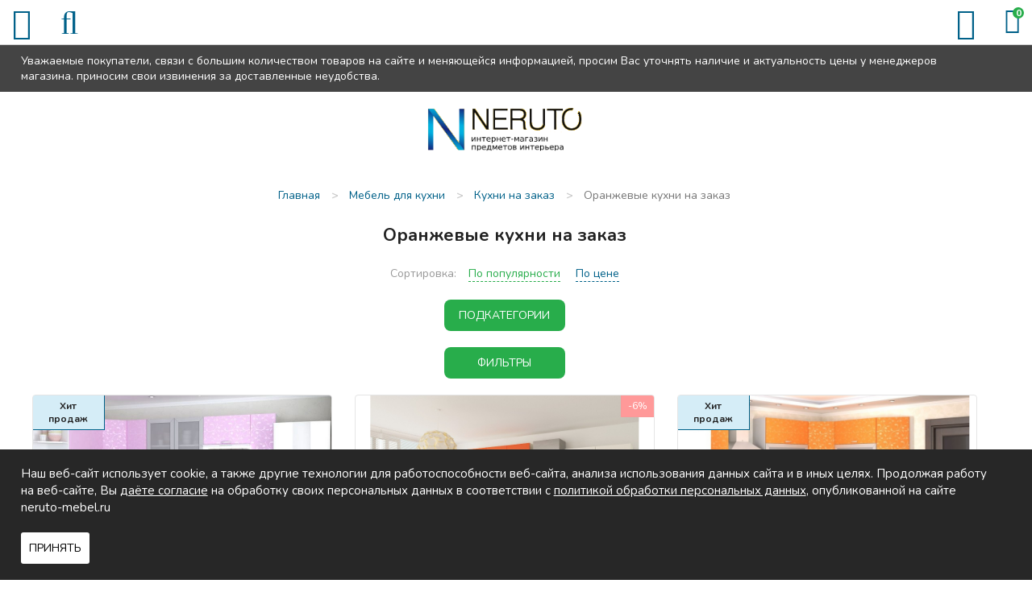

--- FILE ---
content_type: text/html; charset=UTF-8
request_url: https://chelyabinsk.neruto-mebel.ru/shop/oranzhevye-kuhni-na-zakaz
body_size: 10701
content:
<!DOCTYPE html>

<html prefix="og: http://ogp.me/ns#">
<head>
		<base href="https://chelyabinsk.neruto-mebel.ru/"/>
	<title>Оранжевые кухни на заказ - купить недорого в Челябинске в «Неруто-мебель»</title>
	
	
	<meta http-equiv="Content-Type" content="text/html; charset=UTF-8" />
	<meta name="description" content="Оранжевые кухни на заказ - купить в Челябинске в мебельном интернет-магазинe Neruto-mebel.ru! Низкие цены, широкий ассортимент, скидки и акции. Быстрая доставка по всей России!" />
	<meta name="keywords"    content="Оранжевые кухни на заказ" />
	<meta name="viewport" content="width=device-width,initial-scale=1.0,user-scalable=no">
	
	
	<link rel="canonical" href="https://chelyabinsk.neruto-mebel.ru/shop/oranzhevye-kuhni-na-zakaz"/>	
	
		<meta property="og:site_name" content="Neruto-mebel.ru"/>
		<meta property="og:locale" content="ru_RU"/>
		<meta property="og:url" content="https://chelyabinsk.neruto-mebel.ru/shop/oranzhevye-kuhni-na-zakaz"/>
            <meta property="og:type" content="website"/>
        <meta property="og:title" content="Оранжевые кухни на заказ - купить недорого в Челябинске в «Неруто-мебель»"/>
		<meta property="og:image" content="https://chelyabinsk.neruto-mebel.ru/design/default/images/logo.png" />
        <meta property="og:description" content="Оранжевые кухни на заказ - купить в Челябинске в мебельном интернет-магазинe Neruto-mebel.ru! Низкие цены, широкий ассортимент, скидки и акции. Быстрая доставка по всей России!"/>
    	
	
	<link href="design/default/css/fontawesome.css?ver4" rel="stylesheet" type="text/css" media="screen"/>
	<link href="design/default/css/style.css?ver11" rel="stylesheet" type="text/css" media="screen"/>
	<link href="design/default/css/filter.css?ver2" rel="stylesheet" type="text/css" media="screen"/>
	<link href="design/default/css/mobile.css?ver14" rel="stylesheet" type="text/css" media="screen"/>
	<link href="design/default/images/favicon.ico" rel="icon"          type="image/x-icon"/>
	<link href="design/default/images/favicon.ico" rel="shortcut icon" type="image/x-icon"/>
	<link rel="stylesheet" href="js/fancybox/jquery.fancybox.css?ver2" type="text/css" media="screen" />
	<link   href="js/baloon/css/baloon.css?ver1" rel="stylesheet" type="text/css" />

	<!--VK9562-->
</head>
<body>
	<div class="wrapper">
		<div class="wrapper__content">
			<header class="header">
	<div class="header__sticky">
		<div class="container">
			Уважаемые покупатели, связи с большим количеством товаров на сайте и меняющейся информацией, просим Вас уточнять наличие и актуальность цены у менеджеров магазина. приносим свои извинения за доставленные неудобства.
		</div>
	</div>
	<div class="header__top">
		<div class="container">
			<div class="headerMid__icon-menu desctop-none js-open-menu"><i class="fa fa-info"></i></div>
			<div class="headerMid__icon-catalog desctop-none js-open-catalog"><i class="fa fa-bars"></i></div>
			<div class="headerMid__icon-search desctop-none js-open-search"><i class="fa fa-search"></i></div>
			<div class="header__city js-city mobile-none">Челябинск</div>
			<div class="nav__wrapper js-menu js-close-menu">
				<nav class="nav">
					<div class="nav__close desctop-none js-close-menu">Х</div>
																																																													<a class="nav__item " data-page="51" href="in-orders">Как заказать</a>
																																							<a class="nav__item " data-page="3" href="delivery">Доставка и Оплата</a>
																																							<a class="nav__item " data-page="2" href="change">Обмен и возврат</a>
																																																																																																																																																															<a class="nav__item " data-page="55" href="reviews">Отзывы</a>
																																																															<a class="nav__item " data-page="90" href="kuhni-na-zakaz">Кухни на заказ</a>
																																							<a class="nav__item " data-page="6" href="contacts">Контакты</a>
																																																																																																																																																																																																																																																																																																																																																																																																																																																																																																																																																																							<div class="header__phone-block desctop-none">
						<div class="header__city js-city">Челябинск</div>
						<a class="header__phone-number" href="tel: +7 (351) 751-23-48"> +7 (351) 751-23-48</a>
						<a class="header__phone-number" href="tel:+7 (922) 018-81-08">+7 (922) 018-81-08</a>
						<div class="headerMid__recall js-callback desctop-none" onclick="ym(16625857, 'reachGoal', 'order_call'); return true;">Заказать звонок</div>
					</div>
				</nav>
			</div>
		</div>
	</div>
	<div class="header__mid">
		<div class="container">
			<figure class="header__logo">
				<a href="/">
					<img src="design/default/images/logo.png" title="Neruto-mebel.ru" alt="Neruto-mebel.ru"/>
				</a>
			</figure>
			<div class="header__phone-block mobile-none">
				<span class="header__notice mobile-none">Звоните нам c 9:00 до 21:00</span>
				<a class="header__phone-number" href="tel: +7 (351) 751-23-48"> +7 (351) 751-23-48</a>
				<a class="header__phone-number" href="tel:+7 (922) 018-81-08">+7 (922) 018-81-08</a>	
			</div>
			<div class="header__recallblock">
				<span class="header__notice mobile-none">Не дозвонились?</span>
				<div class="headerMid__recall js-callback mobile-none" onclick="ym(16625857, 'reachGoal', 'order_call'); return true;">Заказать звонок</div>
			</div>
			<div class="minicart" id="cart_informer">
				<span class="header__notice mobile-none">Оформите заказ</span>
					<div class="minicart__item">
		<span class="minicart__item-elem mobile-none">Корзина</span>
		<i class="minicart__itemIcon fa fa-shopping-bag"></i>
		<div class="minicart__item-count">
			0
		</div>
	</div>

			</div>
		</div>
	</div>
	<div class="header__menu">
		<div class="container">
			<div class="catalog__wrapper js-catalog js-close-catalog">
				<div class="catalogMenu">
					<div class="container">
						<div class="catalog__close desctop-none js-close-catalog">Х</div>
												
														
																																																																																																																									<div class="catalogMenu__block">
											<a class="catalogMenu__Item " href="shop/kuhni" data-category="9">
																									Кухни
																							</a>
																							<div class="catalogMenu__icon js-catalog-show desctop-none">+</div>
												<div class="catalogMenu__sub">								
																																																						<div class="catalogMenu__block">
											<a class="catalogMenu__Item " href="shop/kuhni-na-zakaz" data-category="49">
																									Кухни на заказ
																							</a>
												
										</div>
																																																																		<div class="catalogMenu__block">
											<a class="catalogMenu__Item " href="shop/kuhonnye-garnitury" data-category="151">
																									Кухонные гарнитуры
																							</a>
												
										</div>
																																																																		<div class="catalogMenu__block">
											<a class="catalogMenu__Item " href="shop/modulnye-kuhni" data-category="26">
																									Модульные кухни
																							</a>
												
										</div>
																																																																		<div class="catalogMenu__block">
											<a class="catalogMenu__Item " href="shop/kuhni-nedorogo-ekonom-klassa" data-category="27">
																									Кухни эконом класса
																							</a>
												
										</div>
																																																																																																																<div class="catalogMenu__block">
											<a class="catalogMenu__Item " href="shop/kuhonnye-ugolki" data-category="56">
																									Кухонные уголки
																							</a>
												
										</div>
																																																																		<div class="catalogMenu__block">
											<a class="catalogMenu__Item " href="shop/obed-group" data-category="72">
																									Обеденные группы
																							</a>
												
										</div>
																																																																		<div class="catalogMenu__block">
											<a class="catalogMenu__Item " href="shop/kuhonnye-divany" data-category="94">
																									Кухонные диваны
																							</a>
												
										</div>
																																																																		<div class="catalogMenu__block">
											<a class="catalogMenu__Item " href="shop/sink" data-category="28">
																									Мойки, посудосушители, лотки
																							</a>
												
										</div>
																																																																		<div class="catalogMenu__block">
											<a class="catalogMenu__Item " href="shop/mixers" data-category="29">
																									Смесители
																							</a>
												
										</div>
																																																																																																																<div class="catalogMenu__block">
											<a class="catalogMenu__Item " href="shop/kuhonnie-fartuki" data-category="115">
																									Кухонные фартуки
																							</a>
												
										</div>
																																																</div>
												
										</div>
																																																																																							<div class="catalogMenu__block">
											<a class="catalogMenu__Item " href="shop/tables" data-category="10">
																									Столы
																							</a>
																							<div class="catalogMenu__icon js-catalog-show desctop-none">+</div>
												<div class="catalogMenu__sub">								
																																																						<div class="catalogMenu__block">
											<a class="catalogMenu__Item " href="shop/steklyannye-stoly" data-category="22">
																									Столы стеклянные
																							</a>
												
										</div>
																																																																		<div class="catalogMenu__block">
											<a class="catalogMenu__Item " href="shop/derevyannye-stoly" data-category="23">
																									Деревянные столы
																							</a>
												
										</div>
																																																																		<div class="catalogMenu__block">
											<a class="catalogMenu__Item " href="shop/j-tables" data-category="33">
																									Журнальные столики
																							</a>
												
										</div>
																																																																		<div class="catalogMenu__block">
											<a class="catalogMenu__Item " href="shop/laminated-tables" data-category="55">
																									Ламинированные столы
																							</a>
												
										</div>
																																																																		<div class="catalogMenu__block">
											<a class="catalogMenu__Item " href="shop/transform-tables" data-category="34">
																									Столы-трансформеры
																							</a>
												
										</div>
																																																																		<div class="catalogMenu__block">
											<a class="catalogMenu__Item " href="shop/stoly-s-kamnem" data-category="69">
																									Столы с камнем
																							</a>
												
										</div>
																																																																		<div class="catalogMenu__block">
											<a class="catalogMenu__Item " href="shop/stoly-s-keramikoj" data-category="119">
																									Столы с керамикой
																							</a>
												
										</div>
																																																																		<div class="catalogMenu__block">
											<a class="catalogMenu__Item " href="shop/stol-tumby" data-category="109">
																									Столы-тумбы
																							</a>
												
										</div>
																																																																		<div class="catalogMenu__block">
											<a class="catalogMenu__Item " href="shop/stoly-barnye" data-category="110">
																									Столы барные
																							</a>
												
										</div>
																																																</div>
												
										</div>
																																																																																							<div class="catalogMenu__block">
											<a class="catalogMenu__Item " href="shop/chairs" data-category="11">
																									Стулья
																							</a>
																							<div class="catalogMenu__icon js-catalog-show desctop-none">+</div>
												<div class="catalogMenu__sub">								
																																																						<div class="catalogMenu__block">
											<a class="catalogMenu__Item " href="shop/metal-chairs" data-category="30">
																									Металлические стулья
																							</a>
												
										</div>
																																																																		<div class="catalogMenu__block">
											<a class="catalogMenu__Item " href="shop/wood-chairs" data-category="31">
																									Деревянные стулья
																							</a>
												
										</div>
																																																																		<div class="catalogMenu__block">
											<a class="catalogMenu__Item " href="shop/barnye-stulya" data-category="32">
																									Недорогие барные стулья
																							</a>
												
										</div>
																																																																		<div class="catalogMenu__block">
											<a class="catalogMenu__Item " href="shop/taburet" data-category="93">
																									Табуреты
																							</a>
												
										</div>
																																																</div>
												
										</div>
																																																																																							<div class="catalogMenu__block">
											<a class="catalogMenu__Item " href="shop/bedrooms" data-category="15">
																									Спальни
																							</a>
																							<div class="catalogMenu__icon js-catalog-show desctop-none">+</div>
												<div class="catalogMenu__sub">								
																																																						<div class="catalogMenu__block">
											<a class="catalogMenu__Item " href="shop/dvuspalnye-krovati" data-category="63">
																									Двуспальные кровати
																							</a>
												
										</div>
																																																																		<div class="catalogMenu__block">
											<a class="catalogMenu__Item " href="shop/spalnie-garnituri" data-category="64">
																									Спальные гарнитуры
																							</a>
												
										</div>
																																																																		<div class="catalogMenu__block">
											<a class="catalogMenu__Item " href="shop/stk" data-category="65">
																									Комоды и шкафы для спальни
																							</a>
												
										</div>
																																																																		<div class="catalogMenu__block">
											<a class="catalogMenu__Item " href="shop/tumby-prikrovatnye" data-category="141">
																									Тумбы прикроватные
																							</a>
												
										</div>
																																																																		<div class="catalogMenu__block">
											<a class="catalogMenu__Item " href="shop/zerkala-dlya-spalni" data-category="142">
																									Зеркала для спальни
																							</a>
												
										</div>
																																																</div>
												
										</div>
																																																																																							<div class="catalogMenu__block">
											<a class="catalogMenu__Item " href="shop/children" data-category="16">
																									Детские
																							</a>
																							<div class="catalogMenu__icon js-catalog-show desctop-none">+</div>
												<div class="catalogMenu__sub">								
																																																						<div class="catalogMenu__block">
											<a class="catalogMenu__Item " href="shop/detskie-komnaty" data-category="74">
																									Детские комнаты
																							</a>
												
										</div>
																																																																		<div class="catalogMenu__block">
											<a class="catalogMenu__Item " href="shop/children-bed" data-category="75">
																									Детские кровати
																							</a>
												
										</div>
																																																																																																																<div class="catalogMenu__block">
											<a class="catalogMenu__Item " href="shop/d-sks" data-category="88">
																									Шкафы и комоды для детской
																							</a>
												
										</div>
																																																																		<div class="catalogMenu__block">
											<a class="catalogMenu__Item " href="shop/detskiekresla" data-category="96">
																									Детские кресла
																							</a>
												
										</div>
																																																																		<div class="catalogMenu__block">
											<a class="catalogMenu__Item " href="shop/detskie-stoly" data-category="144">
																									Детские столы
																							</a>
												
										</div>
																																																</div>
												
										</div>
																																																																																							<div class="catalogMenu__block">
											<a class="catalogMenu__Item " href="shop/gostinye" data-category="14">
																									Гостиные
																							</a>
																							<div class="catalogMenu__icon js-catalog-show desctop-none">+</div>
												<div class="catalogMenu__sub">								
																																																						<div class="catalogMenu__block">
											<a class="catalogMenu__Item " href="shop/stenki" data-category="97">
																									Модульные стенки
																							</a>
												
										</div>
																																																																		<div class="catalogMenu__block">
											<a class="catalogMenu__Item " href="shop/book-cases" data-category="99">
																									Шкафы
																							</a>
												
										</div>
																																																																		<div class="catalogMenu__block">
											<a class="catalogMenu__Item " href="shop/polki-dlya-knig" data-category="143">
																									Полки для книг
																							</a>
												
										</div>
																																																</div>
												
										</div>
																																																																																							<div class="catalogMenu__block">
											<a class="catalogMenu__Item " href="shop/prikhozhie" data-category="17">
																									Прихожие
																							</a>
																							<div class="catalogMenu__icon js-catalog-show desctop-none">+</div>
												<div class="catalogMenu__sub">								
																																																						<div class="catalogMenu__block">
											<a class="catalogMenu__Item " href="shop/shkafy" data-category="135">
																									Шкафы в прихожую
																							</a>
												
										</div>
																																																																		<div class="catalogMenu__block">
											<a class="catalogMenu__Item " href="shop/modulnye-prihozhie" data-category="134">
																									Модульные прихожие
																							</a>
												
										</div>
																																																																		<div class="catalogMenu__block">
											<a class="catalogMenu__Item " href="shop/veshalki" data-category="136">
																									Вешалки
																							</a>
												
										</div>
																																																																		<div class="catalogMenu__block">
											<a class="catalogMenu__Item " href="shop/tumbochki-i-obuvnitsy" data-category="137">
																									Тумбочки и обувницы
																							</a>
												
										</div>
																																																																		<div class="catalogMenu__block">
											<a class="catalogMenu__Item " href="shop/zerkala" data-category="138">
																									Зеркала
																							</a>
												
										</div>
																																																																		<div class="catalogMenu__block">
											<a class="catalogMenu__Item " href="shop/polki" data-category="139">
																									Полки
																							</a>
												
										</div>
																																																																		<div class="catalogMenu__block">
											<a class="catalogMenu__Item " href="shop/banketki-i-pufy" data-category="140">
																									Банкетки и пуфы
																							</a>
												
										</div>
																																																</div>
												
										</div>
																																																																																							<div class="catalogMenu__block">
											<a class="catalogMenu__Item " href="shop/mm" data-category="104">
																									Мягкая мебель
																							</a>
																							<div class="catalogMenu__icon js-catalog-show desctop-none">+</div>
												<div class="catalogMenu__sub">								
																																																						<div class="catalogMenu__block">
											<a class="catalogMenu__Item " href="shop/sofas" data-category="66">
																									Диваны
																							</a>
												
										</div>
																																																																		<div class="catalogMenu__block">
											<a class="catalogMenu__Item " href="shop/armchairs" data-category="100">
																									Кресла
																							</a>
												
										</div>
																																																																		<div class="catalogMenu__block">
											<a class="catalogMenu__Item " href="shop/armchairs-bed" data-category="101">
																									Кресла-кровати
																							</a>
												
										</div>
																																																																		<div class="catalogMenu__block">
											<a class="catalogMenu__Item " href="shop/uglovye-divany" data-category="105">
																									Угловые диваны
																							</a>
												
										</div>
																																																																		<div class="catalogMenu__block">
											<a class="catalogMenu__Item " href="shop/det-divan" data-category="106">
																									Детские диваны
																							</a>
												
										</div>
																																																																		<div class="catalogMenu__block">
											<a class="catalogMenu__Item " href="shop/puf" data-category="102">
																									Пуфики
																							</a>
												
										</div>
																																																																		<div class="catalogMenu__block">
											<a class="catalogMenu__Item " href="shop/kush" data-category="103">
																									Кушетки
																							</a>
												
										</div>
																																																</div>
												
										</div>
																																																																																																																																																																																																																																																																																																																																																																																																<div class="catalogMenu__block">
										<div class="catalogMenu__Item js-catalog-show-more">Еще</div>
										<div class="catalogMenu__icon js-catalog-show desctop-none">+</div>
										<div class="catalogMenu__sub">
																																																																																																																																																																																																																																																																																																																																																																																																																																																																																																																																																																																																																										<div class="catalogMenu__block">
															<a class="catalogMenu__Item " href="shop/bath" data-category="12">
																																	Мебель для ванной
																															</a>
														</div>
																																																																																																																																																																												<div class="catalogMenu__block">
															<a class="catalogMenu__Item " href="shop/curtains" data-category="51">
																																	Шторы
																															</a>
														</div>
																																																																																																																																																																												<div class="catalogMenu__block">
															<a class="catalogMenu__Item " href="shop/tumby-pod-tv" data-category="60">
																																	Тумбы под телевизор
																															</a>
														</div>
																																																																																																																<div class="catalogMenu__block">
															<a class="catalogMenu__Item " href="shop/matras" data-category="59">
																																	Матрасы
																															</a>
														</div>
																																																																																																																<div class="catalogMenu__block">
															<a class="catalogMenu__Item " href="shop/kresla" data-category="145">
																																	Кресла
																															</a>
														</div>
																																																																																																																<div class="catalogMenu__block">
															<a class="catalogMenu__Item " href="shop/shkolnaya-mebel" data-category="111">
																																	Школьная мебель
																															</a>
														</div>
																																																																																																																<div class="catalogMenu__block">
															<a class="catalogMenu__Item " href="shop/shkaf" data-category="47">
																																	Шкафы
																															</a>
														</div>
																																																																																																																<div class="catalogMenu__block">
															<a class="catalogMenu__Item " href="shop/mebel-dlja-detskih-sadov" data-category="112">
																																	Мебель для детских садов
																															</a>
														</div>
																																																																																																																<div class="catalogMenu__block">
															<a class="catalogMenu__Item " href="shop/dizajnerskie-kovry" data-category="127">
																																	Дизайнерские ковры
																															</a>
														</div>
																																																																																																																<div class="catalogMenu__block">
															<a class="catalogMenu__Item " href="shop/office" data-category="18">
																																	Офисная мебель
																															</a>
														</div>
																																																																																																																<div class="catalogMenu__block">
															<a class="catalogMenu__Item " href="shop/elementy-dizajna" data-category="150">
																																	Элементы дизайна
																															</a>
														</div>
																																																																																																																<div class="catalogMenu__block">
															<a class="catalogMenu__Item " href="shop/komod" data-category="107">
																																	Комоды
																															</a>
														</div>
																																																																																																																<div class="catalogMenu__block">
															<a class="catalogMenu__Item " href="shop/plet-mebel" data-category="62">
																																	Плетеная мебель
																															</a>
														</div>
																																																																																																																<div class="catalogMenu__block">
															<a class="catalogMenu__Item " href="shop/kofeenyieu" data-category="95">
																																	Кофейные уголки
																															</a>
														</div>
																																																																																																																																																																												<div class="catalogMenu__block">
															<a class="catalogMenu__Item " href="shop/sadovye-kacheli" data-category="113">
																																	Садовые качели
																															</a>
														</div>
																																																																																																																																																																						</div>
									</div>
																					
					</div>
				</div>
			</div>
			<div id="search" class="search">
				<form action="products" class="search__form">
					<input class="search__input js-autocomlete" type="text" name="keyword" value="" placeholder="Что вы ищете?"/>
					<input class="search__button" value="" type="submit" />
				</form>
			</div>
		</div>
	</div>
</header>

			<div class="main">
				

<div class="container">
	<!-- Хлебные крошки /-->
	<div class="path" itemscope itemtype="http://schema.org/BreadcrumbList">
				<div class="path__item" itemprop="itemListElement" itemscope itemtype="https://schema.org/ListItem">
			<a href="/" itemprop="item">
				<span itemprop="name">Главная</span>
				<meta itemprop="position" content="1">
			</a>
		</div>
													<div class="path__item-arrow">></div>
				<div class="path__item" itemprop="itemListElement" itemscope itemtype="https://schema.org/ListItem">
					<a href="shop/kuhni" itemprop="item">
						<span itemprop="name">Мебель для кухни</span>
						<meta itemprop="position" content="2">
					</a>
				</div>
											<div class="path__item-arrow">></div>
				<div class="path__item" itemprop="itemListElement" itemscope itemtype="https://schema.org/ListItem">
					<a href="shop/kuhni-na-zakaz" itemprop="item">
						<span itemprop="name">Кухни на заказ</span>
						<meta itemprop="position" content="3">
					</a>
				</div>
											<div class="path__item-arrow">></div>
				<div class="path__item" itemprop="itemListElement" itemscope itemtype="https://schema.org/ListItem">
					<a href="shop/oranzhevye-kuhni-na-zakaz" itemprop="item">
						<span itemprop="name">Оранжевые кухни на заказ</span>
						<meta itemprop="position" content="4">
					</a>
				</div>
			  
							</div>
	<div class="container-left">
		<div class="filter__close desctop-none js_filterbuttonclose">Х</div>

				<div class="catalog__menu mobile-none">
					  				<a class="catalog__menu-elem catalog__menu-elem_selected js-selected-menu" href="shop/kuhni-na-zakaz" data-category="49">
											Кухни на заказ
									</a>
								  				<a class="catalog__menu-elem " href="shop/kuhonnye-garnitury" data-category="151">
											Кухонные гарнитуры
									</a>
								  				<a class="catalog__menu-elem " href="shop/modulnye-kuhni" data-category="26">
											Модульные кухни
									</a>
								  				<a class="catalog__menu-elem " href="shop/kuhni-nedorogo-ekonom-klassa" data-category="27">
											Кухни эконом класса
									</a>
								  					  				<a class="catalog__menu-elem " href="shop/kuhonnye-ugolki" data-category="56">
											Кухонные уголки
									</a>
								  				<a class="catalog__menu-elem " href="shop/obed-group" data-category="72">
											Обеденные группы
									</a>
								  				<a class="catalog__menu-elem " href="shop/kuhonnye-divany" data-category="94">
											Кухонные диваны
									</a>
								  				<a class="catalog__menu-elem " href="shop/sink" data-category="28">
											Мойки, посудосушители, лотки
									</a>
								  				<a class="catalog__menu-elem " href="shop/mixers" data-category="29">
											Смесители
									</a>
								  					  				<a class="catalog__menu-elem " href="shop/kuhonnie-fartuki" data-category="115">
											Кухонные фартуки
									</a>
							</div>
																												
	<div id="filter">
		<div class="filter__body">
<form method="get" action="https://chelyabinsk.neruto-mebel.ru/shop/oranzhevye-kuhni-na-zakaz">
	<div class="left-block">
		<div class="price_filter">
			<div class="filter__head left__filter">Цена</div>
			<div class="price_slider">
				<div class="input_price">
					<input type="text" class="keypress" id="min_price" placeholder="от" data-min-price="45892" name="min_price" value="" autocomplete="off">
					<input type="text" class="keypress" id="max_price" placeholder="до" data-max-price="63492" name="max_price" value="" autocomplete="off">
				</div>
				<div id="slider_price" class="mobile-none ui-slider ui-slider-horizontal ui-widget ui-widget-content" data-slider-min-range="12600" data-slider-max-range="63492">
				
					<div class="ui-slider-range ui-widget-header ui-widget-header-bar"></div>
					<div class="ui-slider-range ui-widget-header ui-widget-header-left ui-widget-header-hidden"></div>
					<div class="ui-slider-range ui-widget-header ui-widget-header-right ui-widget-header-hidden"></div>
				
				
					<div class="ui-slider-range ui-widget-header"></div>
					<a class="ui-slider-handle ui-state-default ui-state-left" href="#"></a>
					<a class="ui-slider-handle ui-state-default ui-state-right" href="#"></a>
				</div>
			</div>
		</div>
	</div>
	<div class="left-block">
					<div class="filter__item">
			<div class="filter__head filter__head_dotted js-filter-show">Материал фасадов</div>
			<ul>
								<li>
					<input id="option_10_0" type="checkbox" name="10[]" value="16">
					<label class="modify-checkbox" for="option_10_0"><span>ЛДСП</span></label>
				</li>
								<li>
					<input id="option_10_1" type="checkbox" name="10[]" value="17">
					<label class="modify-checkbox" for="option_10_1"><span>МДФ+пленка</span></label>
				</li>
								<li class="disabled">
					<input id="option_10_2" type="checkbox" name="10[]" value="19" disabled>
					<label class="modify-checkbox" for="option_10_2"><span>Акрил</span></label>
				</li>
								<li class="disabled">
					<input id="option_10_3" type="checkbox" name="10[]" value="162" disabled>
					<label class="modify-checkbox" for="option_10_3"><span>МДФ</span></label>
				</li>
							</ul>
		</div>
				<div class="filter__item">
			<div class="filter__head filter__head_dotted js-filter-show">Материал каркаса</div>
			<ul>
								<li>
					<input id="option_11_0" type="checkbox" name="11[]" value="140">
					<label class="modify-checkbox" for="option_11_0"><span>ЛДСП</span></label>
				</li>
							</ul>
		</div>
				<div class="filter__item">
			<div class="filter__head filter__head_dotted js-filter-show">Цвет</div>
			<ul>
								<li>
					<input id="option_12_0" type="checkbox" name="12[]" value="24">
					<label class="modify-checkbox" for="option_12_0"><span>Белый</span></label>
				</li>
								<li>
					<input id="option_12_1" type="checkbox" name="12[]" value="25">
					<label class="modify-checkbox" for="option_12_1"><span>Красный</span></label>
				</li>
								<li>
					<input id="option_12_2" type="checkbox" name="12[]" value="26">
					<label class="modify-checkbox" for="option_12_2"><span>Черный</span></label>
				</li>
								<li>
					<input id="option_12_3" type="checkbox" name="12[]" value="27">
					<label class="modify-checkbox" for="option_12_3"><span>Под дерево</span></label>
				</li>
								<li>
					<input id="option_12_4" type="checkbox" name="12[]" value="28">
					<label class="modify-checkbox" for="option_12_4"><span>Бежевый</span></label>
				</li>
								<li>
					<input id="option_12_5" type="checkbox" name="12[]" value="30">
					<label class="modify-checkbox" for="option_12_5"><span>Серый</span></label>
				</li>
								<li>
					<input id="option_12_6" type="checkbox" name="12[]" value="31">
					<label class="modify-checkbox" for="option_12_6"><span>Голубой</span></label>
				</li>
								<li>
					<input id="option_12_7" type="checkbox" name="12[]" value="32" checked>
					<label class="modify-checkbox" for="option_12_7"><span>Оранжевый</span></label>
				</li>
								<li>
					<input id="option_12_8" type="checkbox" name="12[]" value="33">
					<label class="modify-checkbox" for="option_12_8"><span>Синий</span></label>
				</li>
								<li>
					<input id="option_12_9" type="checkbox" name="12[]" value="50">
					<label class="modify-checkbox" for="option_12_9"><span>Фиолетовый</span></label>
				</li>
								<li>
					<input id="option_12_10" type="checkbox" name="12[]" value="51">
					<label class="modify-checkbox" for="option_12_10"><span>Зеленый</span></label>
				</li>
								<li>
					<input id="option_12_11" type="checkbox" name="12[]" value="65">
					<label class="modify-checkbox" for="option_12_11"><span>На выбор</span></label>
				</li>
								<li>
					<input id="option_12_12" type="checkbox" name="12[]" value="91">
					<label class="modify-checkbox" for="option_12_12"><span>Коричневый</span></label>
				</li>
								<li>
					<input id="option_12_13" type="checkbox" name="12[]" value="98">
					<label class="modify-checkbox" for="option_12_13"><span>Розовый</span></label>
				</li>
								<li>
					<input id="option_12_14" type="checkbox" name="12[]" value="99">
					<label class="modify-checkbox" for="option_12_14"><span>Желтый</span></label>
				</li>
							</ul>
		</div>
				<div class="filter__item">
			<div class="filter__head filter__head_dotted js-filter-show">Материал покрытия</div>
			<ul>
								<li class="disabled">
					<input id="option_13_0" type="checkbox" name="13[]" value="178" disabled>
					<label class="modify-checkbox" for="option_13_0"><span>МДФ</span></label>
				</li>
							</ul>
		</div>
				<div class="filter__item">
			<div class="filter__head filter__head_dotted js-filter-show">Стиль</div>
			<ul>
								<li class="disabled">
					<input id="option_16_0" type="checkbox" name="16[]" value="53" disabled>
					<label class="modify-checkbox" for="option_16_0"><span>Лофт</span></label>
				</li>
								<li class="disabled">
					<input id="option_16_1" type="checkbox" name="16[]" value="54" disabled>
					<label class="modify-checkbox" for="option_16_1"><span>Дизайнерские</span></label>
				</li>
								<li class="disabled">
					<input id="option_16_2" type="checkbox" name="16[]" value="55" disabled>
					<label class="modify-checkbox" for="option_16_2"><span>Классика</span></label>
				</li>
								<li class="disabled">
					<input id="option_16_3" type="checkbox" name="16[]" value="56" disabled>
					<label class="modify-checkbox" for="option_16_3"><span>Модерн</span></label>
				</li>
								<li class="disabled">
					<input id="option_16_4" type="checkbox" name="16[]" value="57" disabled>
					<label class="modify-checkbox" for="option_16_4"><span>Прованс</span></label>
				</li>
								<li>
					<input id="option_16_5" type="checkbox" name="16[]" value="58">
					<label class="modify-checkbox" for="option_16_5"><span>Современный</span></label>
				</li>
							</ul>
		</div>
				<div class="filter__item">
			<div class="filter__head filter__head_dotted js-filter-show">Материал столешницы</div>
			<ul>
								<li class="disabled">
					<input id="option_17_0" type="checkbox" name="17[]" value="61" disabled>
					<label class="modify-checkbox" for="option_17_0"><span>Камень</span></label>
				</li>
								<li>
					<input id="option_17_1" type="checkbox" name="17[]" value="135">
					<label class="modify-checkbox" for="option_17_1"><span>Постформинг</span></label>
				</li>
							</ul>
		</div>
				<div class="filter__item">
			<div class="filter__head filter__head_dotted js-filter-show">Тип кухни</div>
			<ul>
								<li class="disabled">
					<input id="option_19_0" type="checkbox" name="19[]" value="86" disabled>
					<label class="modify-checkbox" for="option_19_0"><span>Прямая</span></label>
				</li>
								<li>
					<input id="option_19_1" type="checkbox" name="19[]" value="87">
					<label class="modify-checkbox" for="option_19_1"><span>Угловая</span></label>
				</li>
								<li>
					<input id="option_19_2" type="checkbox" name="19[]" value="88">
					<label class="modify-checkbox" for="option_19_2"><span>Модульная</span></label>
				</li>
							</ul>
		</div>
				<div class="filter__item">
			<div class="filter__head filter__head_dotted js-filter-show">Подъемный механизм</div>
			<ul>
								<li class="disabled">
					<input id="option_36_0" type="checkbox" name="36[]" value="190" disabled>
					<label class="modify-checkbox" for="option_36_0"><span>Нет</span></label>
				</li>
							</ul>
		</div>
				<div class="filter__item">
			<div class="filter__head filter__head_dotted js-filter-show">Тип угла</div>
			<ul>
								<li class="disabled">
					<input id="option_23_0" type="checkbox" name="23[]" value="110" disabled>
					<label class="modify-checkbox" for="option_23_0"><span>Прямой</span></label>
				</li>
								<li class="disabled">
					<input id="option_23_1" type="checkbox" name="23[]" value="111" disabled>
					<label class="modify-checkbox" for="option_23_1"><span>Угловой</span></label>
				</li>
							</ul>
		</div>
				<div class="filter__item">
			<div class="filter__head filter__head_dotted js-filter-show">Наличие рисунка</div>
			<ul>
								<li>
					<input id="option_30_0" type="checkbox" name="30[]" value="144">
					<label class="modify-checkbox" for="option_30_0"><span>Есть</span></label>
				</li>
								<li class="disabled">
					<input id="option_30_1" type="checkbox" name="30[]" value="145" disabled>
					<label class="modify-checkbox" for="option_30_1"><span>Нет</span></label>
				</li>
							</ul>
		</div>
				<div class="filter__item">
			<div class="filter__head filter__head_dotted js-filter-show">Комната использования</div>
			<ul>
								<li class="disabled">
					<input id="option_32_0" type="checkbox" name="32[]" value="149" disabled>
					<label class="modify-checkbox" for="option_32_0"><span>Спальня</span></label>
				</li>
								<li>
					<input id="option_32_1" type="checkbox" name="32[]" value="150">
					<label class="modify-checkbox" for="option_32_1"><span>Кухня</span></label>
				</li>
							</ul>
		</div>
				<div class="filter__item">
			<div class="filter__head filter__head_dotted js-filter-show">Возможность угловой комплектации</div>
			<ul>
								<li>
					<input id="option_33_0" type="checkbox" name="33[]" value="159">
					<label class="modify-checkbox" for="option_33_0"><span>Есть</span></label>
				</li>
							</ul>
		</div>
				<div class="filter__item">
			<div class="filter__head filter__head_dotted js-filter-show">Материал ножек</div>
			<ul>
								<li class="disabled">
					<input id="option_38_0" type="checkbox" name="38[]" value="199" disabled>
					<label class="modify-checkbox" for="option_38_0"><span>Пластик</span></label>
				</li>
							</ul>
		</div>
				<span class="count_products_search"></span>
	</div>
</form>
</div>
	</div>


	</div>
	<div class="container-right">
		
					<h1>Оранжевые кухни на заказ </h1>
		
																									<div class="subcategorythird mobile-none">
							        
															        
															        
															        
															        
															        
																	<a class="subcategory__item " href="shop/uglovye-kuhni-na-zakaz" data-category="157">
																					Угловые
											
									</a>
															        
																	<a class="subcategory__item " href="shop/pryamye-kuhni-na-zakaz" data-category="158">
																					Прямые
											
									</a>
															        
																	<a class="subcategory__item " href="shop/sovremennye-kuhni-na-zakaz" data-category="159">
																					Современные
											
									</a>
															        
																	<a class="subcategory__item " href="shop/kuhni-v-stile-loft-na-zakaz" data-category="160">
																					Лофт
											
									</a>
															        
																	<a class="subcategory__item " href="shop/kuhni-v-stile-modern-na-zakaz" data-category="161">
																					Модерн
											
									</a>
															        
																	<a class="subcategory__item " href="shop/klassicheskie-kuhni-na-zakaz" data-category="162">
																					Классические
											
									</a>
															        
																	<a class="subcategory__item " href="shop/kuhni-v-stile-provans-na-zakaz" data-category="163">
																					Прованс
											
									</a>
															        
																	<a class="subcategory__item " href="shop/kuhni-iz-mdf-na-zakaz" data-category="164">
																					МДФ
											
									</a>
															        
																	<a class="subcategory__item " href="shop/modulnye-kuhni-na-zakaz" data-category="165">
																					Модульные
											
									</a>
															        
															        
															        
															        
															        
															        
															        
																	<a class="subcategory__item " href="shop/kuhni-na-zakaz-s-fotopechatyu" data-category="535">
																					С фотопечатью
											
									</a>
																					</div>
																																																																																																																																																																																																																																																										
					<div class="products__content">				
				
			</div>
				<div class="sort">
			<div class="sort__filter">
				<div class="sort__text">Сортировка:</div>
				<a href="/shop/oranzhevye-kuhni-na-zakaz?sort=position" class="sort__elem sort__elem_active">По&nbsp;популярности</a>
				<a href="/shop/oranzhevye-kuhni-na-zakaz?sort=price" class="sort__elem  js-sort-elem">По&nbsp;цене</a>
			</div>
			<div class="sort__pagination">
				
			</div>
		</div>
		<div class="products__filterButton button desctop-none js_catalogbutton">Подкатегории</div>
		<div class="products__filterButton button desctop-none js_filterbutton">Фильтры</div>			
			<div class="tiny-products clearfix">	
					
				<div class="product product_3x product_more js-product">
										<div class="product__image image">
						<a href="products/dinakuhnya">
							<img src="files/originals/full_full_43a87f7a74e5c999a86dc96b79e694962.jpg" alt="Кухонный гарнитур Дина 1,8 м"/>
						</a>
						<div class="product__icons">
							<div class="product__iconstop">
																	<div class="product__icon product__icon_featured">Хит продаж</div>
																								</div>
													</div>
					</div>
										<a class="product__name" data-product="7127" href="products/dinakuhnya">
						Кухонный гарнитур Дина 1,8 м
					</a>
					<div class="product__price-block">
						<div class="product__price">45 892 р</div>
											</div>
					<form class="product__buttons variants" action="/cart">
						<div style="display:none;">
							<input id="variants_15619" name="variant" value="15619" type="radio" class="variant_radiobutton" checked style="display:none;" />
						</div>
						<div style="display:none;">
													</div>
						<input type="submit" class="button product__button" value="Купить" data-result-text="Добавлено" onclick="ym(16625857, 'reachGoal', 'add_cart_catalog'); return true;"/>
						<div class="button product__fastorder js-fast-order-products" onclick="ym(16625857, 'reachGoal', 'fast_order_click_catalog'); return true;">Быстрый заказ</div>
					</form>
				</div>
					
				<div class="product product_3x product_more js-product">
										<div class="product__image image">
						<a href="products/kuhnya-aviola">
							<img src="files/originals/full_aviola.jpg" alt="Кухонный гарнитур Авиола"/>
						</a>
						<div class="product__icons">
							<div class="product__iconstop">
																								</div>
															<div class="product__icon product__icon_sale">-6%</div>
													</div>
					</div>
										<a class="product__name" data-product="10381" href="products/kuhnya-aviola">
						Кухонный гарнитур Авиола
					</a>
					<div class="product__price-block">
						<div class="product__price">63 492 р</div>
						<div class="product__compare-price">67 690 р</div>					</div>
					<form class="product__buttons variants" action="/cart">
						<div style="display:none;">
							<input id="variants_17582" name="variant" value="17582" type="radio" class="variant_radiobutton" checked style="display:none;" />
						</div>
						<div style="display:none;">
													</div>
						<input type="submit" class="button product__button" value="Купить" data-result-text="Добавлено" onclick="ym(16625857, 'reachGoal', 'add_cart_catalog'); return true;"/>
						<div class="button product__fastorder js-fast-order-products" onclick="ym(16625857, 'reachGoal', 'fast_order_click_catalog'); return true;">Быстрый заказ</div>
					</form>
				</div>
					
				<div class="product product_3x product_more js-product">
										<div class="product__image image">
						<a href="products/dinakuhnya150814162439150814162545">
							<img src="files/originals/full_4038_image2.jpg" alt="Кухонный гарнитур Дина 3,6 м"/>
						</a>
						<div class="product__icons">
							<div class="product__iconstop">
																	<div class="product__icon product__icon_featured">Хит продаж</div>
																								</div>
													</div>
					</div>
										<a class="product__name" data-product="7138" href="products/dinakuhnya150814162439150814162545">
						Кухонный гарнитур Дина 3,6 м
					</a>
					<div class="product__price-block">
						<div class="product__price">62 590 р</div>
											</div>
					<form class="product__buttons variants" action="/cart">
						<div style="display:none;">
							<input id="variants_15632" name="variant" value="15632" type="radio" class="variant_radiobutton" checked style="display:none;" />
						</div>
						<div style="display:none;">
													</div>
						<input type="submit" class="button product__button" value="Купить" data-result-text="Добавлено" onclick="ym(16625857, 'reachGoal', 'add_cart_catalog'); return true;"/>
						<div class="button product__fastorder js-fast-order-products" onclick="ym(16625857, 'reachGoal', 'fast_order_click_catalog'); return true;">Быстрый заказ</div>
					</form>
				</div>
							</div>
			
																																 <div class="subcategoryother">
								<div class="subcategoryother__Title">Также ищут:</div> 
								        
																			<a class="subcategory__item " href="shop/belye-kuhni-na-zakaz" data-category="152">
																							Белые
												
										</a>
																	        
																			<a class="subcategory__item " href="shop/chernye-kuhni-na-zakaz" data-category="153">
																							Черные
												
										</a>
																	        
																			<a class="subcategory__item " href="shop/korichnevye-kuhni-na-zakaz" data-category="154">
																							Коричневые
												
										</a>
																	        
																			<a class="subcategory__item " href="shop/zelenye-kuhni-na-zakaz" data-category="155">
																							Зеленые
												
										</a>
																	        
																			<a class="subcategory__item " href="shop/serye-kuhni-na-zakaz" data-category="156">
																							Серые
												
										</a>
																	        
																	        
																	        
																	        
																	        
																	        
																	        
																	        
																	        
																	        
																			<a class="subcategory__item " href="shop/krasnye-kuhni-na-zakaz" data-category="529">
																							Красные
												
										</a>
																	        
																			<a class="subcategory__item " href="shop/bezhevye-kuhni-na-zakaz" data-category="530">
																							Бежевые
												
										</a>
																	        
																			<a class="subcategory__item " href="shop/golubye-kuhni-na-zakaz" data-category="531">
																							Голубые
												
										</a>
																	        
																			<a class="subcategory__item " href="shop/fioletovye-kuhni-na-zakaz" data-category="532">
																							Фиолетовые
												
										</a>
																	        
																			<a class="subcategory__item subcategory__item_active" href="shop/oranzhevye-kuhni-na-zakaz" data-category="533">
																							Оранжевые
												
										</a>
																	        
																			<a class="subcategory__item " href="shop/zheltye-kuhni-na-zakaz" data-category="534">
																							Желтые
												
										</a>
																	        
																								</div>
																																																																																																																																																																																																																																																																																																																																															<div class="products__content">
				
			</div>
			
	</div>
</div>
			</div>
		</div>
		<!-- Футер -->
		<noindex>
<div class="all-popups">
<div class="popups">
	<div class="popups__shadow js-popup-close"></div>
	<div class="popups-scroll">
		<div class="popup__body js-popup-callback" data-type="callback">
			<div class="popup__close js-popup-close"></div>
			<div class="popup__title">
				Обратный звонок
			</div>
			<div class="popup__text">
				<div class="popup__text-main">Оставьте Ваш номер телефона и мы Вам перезвоним!</div>						
				<form method="post">															
					<div class="form__row">
						<label class="form__label">Телефон*</label>						
						<input class="form__input js-form-phone js-mask-phone" type="text" value="" />
					</div>
					<div class="form__row">
						<input type="checkbox" class="js-form-consent" id="consent-callback">
						<label class="modify-checkbox" for="consent-callback">
							Отправляя форму, вы 
							<a href="/soglasie-na-obrabotku-personalnyh-dannyh" target="_blank">соглашаетесь</a> 
							с 
							<a href="/politika-obrabotki-personalnyh-dannyh" target="_blank">политикой конфиденциальности и обработки персональных данных</a>
						</label>
					</div>
					<div class="form__row">
						<div class="form__inform js-form-inform"></div>
						<input class="button popup__button" type="submit" value="Отправить" onclick="ym(16625857, 'reachGoal', 'order_call_send'); return true;" />							
					</div>
				</form>
			</div>
		</div>
		
		<div class="popup__body js-fast-order" data-type="fast-order">
			<div class="popup__close js-popup-close"></div>
			<div class="popup__title">
				Быстрый заказ
			</div>
			<div class="popup__text">
				<div class="popup__text-main">Оставьте Ваш номер телефона и мы Вам перезвоним!</div>						
				<form method="post">																
					<div class="form__row">
						<label class="form__label">Телефон*</label>						
						<input class="form__input js-form-phone js-mask-phone" type="text" value="" />
					</div>
					<input class="form__input js-form-product" type="hidden" value="chelyabinsk.neruto-mebel.ru/shop/oranzhevye-kuhni-na-zakaz" />
					<input class="form__input js-form-product-name" type="hidden" value="" />
					<div class="form__row">
						<input type="checkbox" class="js-form-consent" id="consent-fast-order">
						<label class="modify-checkbox" for="consent-fast-order">
							Отправляя форму, вы 
							<a href="/soglasie-na-obrabotku-personalnyh-dannyh" target="_blank">соглашаетесь</a> 
							с 
							<a href="/politika-obrabotki-personalnyh-dannyh" target="_blank">политикой конфиденциальности и обработки персональных данных</a>
						</label>
					</div>
					<div class="form__row">
						<div class="form__inform js-form-inform"></div>		
						<input class="button popup__button" type="submit" value="Отправить" onclick="ym(16625857, 'reachGoal', 'fast_order_success'); return true;" />				
					</div>		
				</form>
			</div>
		</div>
		
		<div class="popup__body popup__body_city js-city-popup">
			<div class="popup__close js-popup-close"></div>
			<div class="popup__title">
				Выберите город
			</div>
			<div class="popup__searchblock">
				<input class="popup__searchinput js_searchcities" type="text" value="" placeholder="Введите название города" autocomplete="off" style="">
			</div>
			<div class="popup__text popup__text_city">
									 
						<a class="popup__cityItem" href="https://neruto-mebel.ru/shop/oranzhevye-kuhni-na-zakaz">Екатеринбург</a>
														 
						<a class="popup__cityItem" href="https://chelyabinsk.neruto-mebel.ru/shop/oranzhevye-kuhni-na-zakaz">Челябинск</a>
														 
						<a class="popup__cityItem" href="https://nizhnevartovsk.neruto-mebel.ru/shop/oranzhevye-kuhni-na-zakaz">Нижневартовск</a>
														 
						<a class="popup__cityItem" href="https://surgut.neruto-mebel.ru/shop/oranzhevye-kuhni-na-zakaz">Сургут</a>
														 
						<a class="popup__cityItem" href="https://perm.neruto-mebel.ru/shop/oranzhevye-kuhni-na-zakaz">Пермь</a>
														 
						<a class="popup__cityItem" href="https://tymen.neruto-mebel.ru/shop/oranzhevye-kuhni-na-zakaz">Тюмень</a>
														 
						<a class="popup__cityItem" href="https://noviyurengoy.neruto-mebel.ru/shop/oranzhevye-kuhni-na-zakaz">Новый Уренгой</a>
														 
						<a class="popup__cityItem" href="https://noyabrsk.neruto-mebel.ru/shop/oranzhevye-kuhni-na-zakaz">Ноябрьск</a>
														 
						<a class="popup__cityItem" href="https://moskva.neruto-mebel.ru/shop/oranzhevye-kuhni-na-zakaz">Москва</a>
														 
						<a class="popup__cityItem" href="https://spb.neruto-mebel.ru/shop/oranzhevye-kuhni-na-zakaz">Санкт-Петербург</a>
										
			</div>
		</div>
	</div>
</div>
<div class="cookiepoffer js_cookie_offer" style="display:none;">
	<div class="container">
		<div class="cookiepoffer__text">Наш веб-сайт использует cookie, а также другие технологии для работоспособности веб-сайта, анализа использования данных сайта и в иных целях. Продолжая работу на веб-сайте, Вы <a href="soglasie-na-obrabotku-personalnyh-dannyh">даёте согласие</a> на обработку своих персональных данных в соответствии с <a href="politika-obrabotki-personalnyh-dannyh">политикой обработки персональных данных</a>, опубликованной на сайте neruto-mebel.ru</div>
		<div class="cookiepoffer__button button js_cookie_offer_close">Принять</div>
	</div>
</div>
</div>
</noindex>
		<div class="footer vcard" itemscope itemtype="http://schema.org/Organization">
	<div class="container">
		<div class="footer__col">
			<figure class="footer__logo">
				<a href="/" class="footer__logo-item">
					<img class="photo" src="design/default/images/logo.png" title="Neruto-mebel.ru" alt="Neruto-mebel.ru" />
				</a>
			</figure>
			<div class="footer__item category" itemprop="name">Интернет-магазин <span class="fn org">Neruto-mebel.ru</span></div>
			<div class="footer__item adr" itemprop="address" itemscope itemtype="http://schema.org/PostalAddress"><span class="locality">Челябинск</span>, <span class="street-address" itemprop="streetAddress">Северный Луч, 1А.</span></div>
			<a href="tel: +7 (351) 751-23-48" class="footer__item footer__item_phone" itemprop="telephone"><span class="tel"> +7 (351) 751-23-48</span></a>
			<a class="footer__item email" href="mailto:mail@neruto.info" itemprop="email">mail@neruto.info</a>
			<div class="footer__socials">
				<a class="footer__socialIcon footer__socialIcon_vk" rel="nofollow" target="_blank" href="https://vk.com/neruto">
					<i class="fa fa-vk"></i>
				</a>
				<a class="footer__socialIcon footer__socialIcon_inst" rel="nofollow" target="_blank" href="https://www.instagram.com/neruto2014/">
					<i class="fa fa-instagram"></i>
				</a>
				<a class="footer__socialIcon footer__socialIcon_fb" rel="nofollow" target="_blank" href="https://www.facebook.com/groups/519044951532139">
					<i class="fa fa-facebook"></i>
				</a>
				<a class="footer__socialIcon footer__socialIcon_ok" rel="nofollow" target="_blank" href="https://ok.ru/neruto">
					<i class="fa fa-odnoklassniki"></i>
				</a>
			</div>
			<div class="footer__copyright">© 2010 - 2025. Интернет-магазин мебели в Екатеринбурге NERUTO-MEBEL.RU.</br>ИП Сартакова О.П.</div>
		</div>
		<div class="footer__col">
			<div class="footer__head">О компании</div>			
			<a href="/company" class="footer__link">О компании</a>
			<a href="/reviews" class="footer__link">Отзывы</a>
			<a href="/garanty" class="footer__link">Гарантии</a>
			<a href="/contacts" class="footer__link">Контакты</a>
		</div>
		<div class="footer__col">
			<div class="footer__head">Покупателю</div>
			<a href="/in-orders" class="footer__link">Как заказать</a>			
			<a href="/delivery" class="footer__link">Доставка и оплата</a>
			<a href="/online-payment" class="footer__link">Онлайн оплата</a>
			<a href="/change" class="footer__link">Обмен и возврат</a>
			<a href="/mats-colors" class="footer__link">Материалы</a>
         	<a href="/politika-obrabotki-personalnyh-dannyh" class="footer__link">Политика обработки персональных данных</a>
         	<a href="/soglasie-na-obrabotku-personalnyh-dannyh" class="footer__link">Согласие на обработку персональных данных</a>
		</div>
		<div class="footer__col">
			<div class="footer__head">Популярное</div>			
			<a href="/shop/kuhni" class="footer__link">Кухни</a>
			<a href="/shop/tables" class="footer__link">Столы</a>
			<a href="/shop/chairs" class="footer__link">Стулья</a>
			<a href="/shop/bedrooms" class="footer__link">Спальни</a>
			<a href="/shop/children" class="footer__link">Детские</a>
		</div>
		<div class="footer__bottom">Предоставленная на сайте информация несёт справочный характер. Информация на сайте не является публичной офертой, определяемой положениями Статьи 437 ГК РФ.</div>
	</div>
</div>

<script src="js/jquery/jquery.js?ver1"  type="text/javascript"></script>
<script src="js/jquery/jquery.cookie.js?ver1"  type="text/javascript"></script>
<script type="text/javascript" src="js/fancybox/jquery.fancybox.pack.js?ver1"></script>
<script src="design/default/js/jquery-ui.min.js?ver1"></script>
<script src="design/default/js/ajax_cart.js?ver1"></script>
<script src="js/baloon/js/baloon.js?ver1" type="text/javascript"></script>
<script src="js/autocomplete/jquery.autocomplete-min.js?ver1" type="text/javascript"></script>
<script src="design/default/js/filter.min.js?ver1"></script>
<script src="design/default/js/jquery-ui-1.9.0.custom.min.js?ver1"></script>
<script src="design/default/js/allscript.js?ver14"></script>
<script src="design/default/js/sender.js?ver11"></script>
<script src="//yastatic.net/es5-shims/0.0.2/es5-shims.min.js?ver1"></script>
<script src="//yastatic.net/share2/share.js?ver1"></script>

<!-- Yandex.Metrika counter -->
<script type="text/javascript" >
   (function(m,e,t,r,i,k,a){m[i]=m[i]||function(){(m[i].a=m[i].a||[]).push(arguments)};
   m[i].l=1*new Date();k=e.createElement(t),a=e.getElementsByTagName(t)[0],k.async=1,k.src=r,a.parentNode.insertBefore(k,a)})
   (window, document, "script", "https://mc.yandex.ru/metrika/tag.js", "ym");

   ym(16625857, "init", {
        id:16625857,
        clickmap:true,
        trackLinks:true,
        accurateTrackBounce:true,
        webvisor:true
   });
</script>
<noscript><div><img src="https://mc.yandex.ru/watch/16625857" style="position:absolute; left:-9999px;" alt="" /></div></noscript>
<!-- /Yandex.Metrika counter -->

<!-- BEGIN JIVOSITE CODE  -->
<script type='text/javascript'>
(function(){ var widget_id = 'H8AwuQxCfu';var d=document;var w=window;function l(){
var s = document.createElement('script'); s.type = 'text/javascript'; s.async = true; s.src = '//code.jivosite.com/script/widget/'+widget_id; var ss = document.getElementsByTagName('script')[0]; ss.parentNode.insertBefore(s, ss);}if(d.readyState=='complete'){l();}else{if(w.attachEvent){w.attachEvent('onload',l);}else{w.addEventListener('load',l,false);}}})();</script>
<!--  END JIVOSITE CODE -->

<!-- Marquiz script start -->
<script>
(function(w, d, s, o){
  var j = d.createElement(s); j.async = true; j.src = '//script.marquiz.ru/v2.js';j.onload = function() {
    if (document.readyState !== 'loading') Marquiz.init(o);
    else document.addEventListener("DOMContentLoaded", function() {
      Marquiz.init(o);
    });
  };
  d.head.insertBefore(j, d.head.firstElementChild);
})(window, document, 'script', {
    host: '//quiz.marquiz.ru',
    region: 'eu',
    id: '60af284d95a5b4004e17663b',
    autoOpen: false,
    autoOpenFreq: 'once',
    openOnExit: false,
    disableOnMobile: false
  }
);
</script>
<!-- Marquiz script end -->

	
		<!-- Футер (The End)--> 
	</div>
</body>
</html><!--
memory peak usage: 4659376 bytes
page generation time: 0.067223072052002 seconds
-->